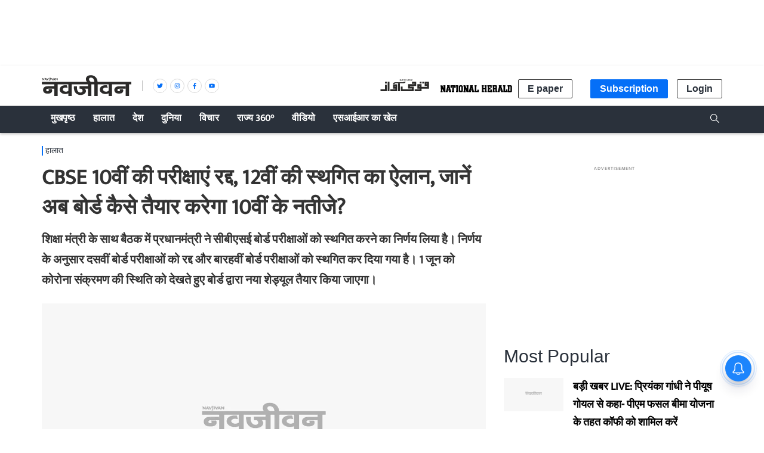

--- FILE ---
content_type: text/html; charset=utf-8
request_url: https://www.google.com/recaptcha/api2/aframe
body_size: 265
content:
<!DOCTYPE HTML><html><head><meta http-equiv="content-type" content="text/html; charset=UTF-8"></head><body><script nonce="6ONEJnYMrtzrIEA6mH2jsg">/** Anti-fraud and anti-abuse applications only. See google.com/recaptcha */ try{var clients={'sodar':'https://pagead2.googlesyndication.com/pagead/sodar?'};window.addEventListener("message",function(a){try{if(a.source===window.parent){var b=JSON.parse(a.data);var c=clients[b['id']];if(c){var d=document.createElement('img');d.src=c+b['params']+'&rc='+(localStorage.getItem("rc::a")?sessionStorage.getItem("rc::b"):"");window.document.body.appendChild(d);sessionStorage.setItem("rc::e",parseInt(sessionStorage.getItem("rc::e")||0)+1);localStorage.setItem("rc::h",'1768606719672');}}}catch(b){}});window.parent.postMessage("_grecaptcha_ready", "*");}catch(b){}</script></body></html>